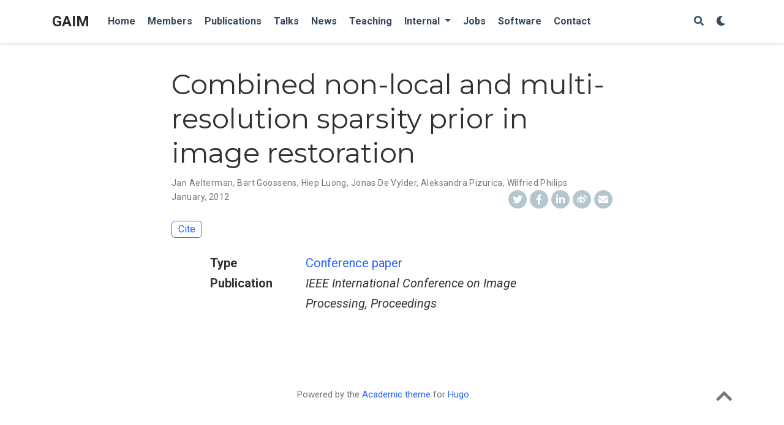

--- FILE ---
content_type: text/html
request_url: https://gaim.ugent.be/publication/3080896/
body_size: 17442
content:
<!DOCTYPE html>
<html lang="en-us">
<head>

  <meta charset="utf-8">
  <meta name="viewport" content="width=device-width, initial-scale=1">
  <meta http-equiv="X-UA-Compatible" content="IE=edge">
  <meta name="generator" content="Source Themes Academic 4.1.0">
  <meta name="generator" content="Hugo 0.55.6" />

  

  
  
  
  
  
    
    
    
  
  

  <meta name="author" content="GAIM">

  
  
  
    
  
  <meta name="description" content="">

  
  <link rel="alternate" hreflang="en-us" href="/publication/3080896/">

  


  

  

  

  

  

  

  
  
  
  <meta name="theme-color" content="#2962ff">
  

  
  
  
  
    
    <link rel="stylesheet" href="https://cdnjs.cloudflare.com/ajax/libs/twitter-bootstrap/4.1.3/css/bootstrap.min.css" integrity="sha256-eSi1q2PG6J7g7ib17yAaWMcrr5GrtohYChqibrV7PBE=" crossorigin="anonymous">
    <link rel="stylesheet" href="https://cdnjs.cloudflare.com/ajax/libs/academicons/1.8.6/css/academicons.min.css" integrity="sha256-uFVgMKfistnJAfoCUQigIl+JfUaP47GrRKjf6CTPVmw=" crossorigin="anonymous">
    <link rel="stylesheet" href="https://use.fontawesome.com/releases/v5.6.0/css/all.css" integrity="sha384-aOkxzJ5uQz7WBObEZcHvV5JvRW3TUc2rNPA7pe3AwnsUohiw1Vj2Rgx2KSOkF5+h" crossorigin="anonymous">
    <link rel="stylesheet" href="https://cdnjs.cloudflare.com/ajax/libs/fancybox/3.2.5/jquery.fancybox.min.css" integrity="sha256-ygkqlh3CYSUri3LhQxzdcm0n1EQvH2Y+U5S2idbLtxs=" crossorigin="anonymous">

    
    
    
      
    
    
      
      
        
          <link rel="stylesheet" href="https://cdnjs.cloudflare.com/ajax/libs/highlight.js/9.12.0/styles/github.min.css" crossorigin="anonymous" title="hl-light">
          <link rel="stylesheet" href="https://cdnjs.cloudflare.com/ajax/libs/highlight.js/9.12.0/styles/dracula.min.css" crossorigin="anonymous" title="hl-dark" disabled>
        
      
    

    
    <link rel="stylesheet" href="https://cdnjs.cloudflare.com/ajax/libs/leaflet/1.2.0/leaflet.css" integrity="sha512-M2wvCLH6DSRazYeZRIm1JnYyh22purTM+FDB5CsyxtQJYeKq83arPe5wgbNmcFXGqiSH2XR8dT/fJISVA1r/zQ==" crossorigin="anonymous">
    

    

  

  
  
  <link rel="stylesheet" href="//fonts.googleapis.com/css?family=Montserrat:400,700|Roboto:400,400italic,700|Roboto+Mono">
  

  <link rel="stylesheet" href="/styles.css">
  
    
    
    
    
      
    
    
    
    <link rel="stylesheet" href="/css/academic.cdf5693a853e5415cc6a34e053524ab2.css">
  

  
  
  

  
  <link rel="alternate" href="/index.xml" type="application/rss+xml" title="GAIM">
  <link rel="feed" href="/index.xml" type="application/rss+xml" title="GAIM">
  

  <link rel="manifest" href="/site.webmanifest">
  <link rel="icon" type="image/png" href="/img/icon.png">
  <link rel="apple-touch-icon" type="image/png" href="/img/icon-192.png">

  <link rel="canonical" href="/publication/3080896/">

  
  
  
  
    
    
  
  <meta property="twitter:card" content="summary">
  
  <meta property="og:site_name" content="GAIM">
  <meta property="og:url" content="/publication/3080896/">
  <meta property="og:title" content="Combined non-local and multi-resolution sparsity prior in image restoration | GAIM">
  <meta property="og:description" content=""><meta property="og:image" content="/img/icon-192.png">
  <meta property="og:locale" content="en-us">
  
  <meta property="article:published_time" content="2020-01-30T12:50:57&#43;00:00">
  
  <meta property="article:modified_time" content="2012-01-01T00:00:00&#43;00:00">
  

  

  

  <title>Combined non-local and multi-resolution sparsity prior in image restoration | GAIM</title>

</head>
<body id="top" data-spy="scroll" data-target="#TableOfContents" data-offset="71" >
  <aside class="search-results" id="search">
  <div class="container">
    <section class="search-header">

      <div class="row no-gutters justify-content-between mb-3">
        <div class="col-6">
          <h1>Search</h1>
        </div>
        <div class="col-6 col-search-close">
          <a class="js-search" href="#"><i class="fas fa-times-circle text-muted" aria-hidden="true"></i></a>
        </div>
      </div>

      <div id="search-box">
        
        <input name="q" id="search-query" placeholder="Search..." autocapitalize="off"
        autocomplete="off" autocorrect="off" role="textbox" spellcheck="false" type="search">
        
      </div>

    </section>
    <section class="section-search-results">

      <div id="search-hits">
        
      </div>

    </section>
  </div>
</aside>


<nav class="navbar navbar-light fixed-top navbar-expand-lg py-0" id="navbar-main">
  <div class="container">

    
      <a class="navbar-brand" href="/">GAIM</a>
      
      <button type="button" class="navbar-toggler" data-toggle="collapse"
              data-target="#navbar" aria-controls="navbar" aria-expanded="false" aria-label="Toggle navigation">
        <span><i class="fas fa-bars"></i></span>
      </button>
      

    
    <div class="collapse navbar-collapse" id="navbar">

      
      
      <ul class="navbar-nav mr-auto">
        

        

        
        
        
          
        

        <li class="nav-item">
          <a class="nav-link" href="/#about">
            
            <span>Home</span>
            
          </a>
        </li>

        
        

        

        
        
        
          
        

        <li class="nav-item">
          <a class="nav-link" href="/members/">
            
            <span>Members</span>
            
          </a>
        </li>

        
        

        

        
        
        
          
        

        <li class="nav-item">
          <a class="nav-link" href="/publication/">
            
            <span>Publications</span>
            
          </a>
        </li>

        
        

        

        
        
        
          
        

        <li class="nav-item">
          <a class="nav-link" href="/talks/">
            
            <span>Talks</span>
            
          </a>
        </li>

        
        

        

        
        
        
          
        

        <li class="nav-item">
          <a class="nav-link" href="/#posts">
            
            <span>News</span>
            
          </a>
        </li>

        
        

        

        
        
        
          
        

        <li class="nav-item">
          <a class="nav-link" href="/#teaching">
            
            <span>Teaching</span>
            
          </a>
        </li>

        
        

        
        <li class="nav-item dropdown">
          <a href="#" class="nav-link dropdown-toggle" data-toggle="dropdown" aria-haspopup="true">
            
            <span>Internal</span>
            
            <span class="caret"></span>
          </a>
          <ul class="dropdown-menu">
            
            <li class="dropdown-item my-0 py-0 mx-0 px-0">
              <a href="/meeting/">
                
                <span>Meeting list</span>
                
              </a>
            </li>
            
            <li class="dropdown-item my-0 py-0 mx-0 px-0">
              <a href="/useful_links/">
                
                <span>Useful links</span>
                
              </a>
            </li>
            
          </ul>
        </li>

        
        

        

        
        
        
          
        

        <li class="nav-item">
          <a class="nav-link" href="/jobs/">
            
            <span>Jobs</span>
            
          </a>
        </li>

        
        

        

        
        
        
          
        

        <li class="nav-item">
          <a class="nav-link" href="/software/">
            
            <span>Software</span>
            
          </a>
        </li>

        
        

        

        
        
        
          
        

        <li class="nav-item">
          <a class="nav-link" href="/#contact">
            
            <span>Contact</span>
            
          </a>
        </li>

        
        

      
      </ul>
      <ul class="navbar-nav ml-auto">
      

        

        
        <li class="nav-item">
          <a class="nav-link js-search" href="#"><i class="fas fa-search" aria-hidden="true"></i></a>
        </li>
        

        

        
        <li class="nav-item">
          <a class="nav-link js-dark-toggle" href="#"><i class="fas fa-moon" aria-hidden="true"></i></a>
        </li>
        

      </ul>

    </div>
  </div>
</nav>

<div class="pub" itemscope itemtype="http://schema.org/CreativeWork">

  












  

  
  
  
<div class="article-container pt-3">
  <h1 itemprop="name">Combined non-local and multi-resolution sparsity prior in image restoration</h1>

  

  
    



<meta content="2012-01-01 00:00:00 &#43;0000 UTC" itemprop="datePublished">
<meta content="2012-01-01 00:00:00 &#43;0000 UTC" itemprop="dateModified">

<div class="article-metadata">

  
  
  
  
  <div>
    



  <span itemscope itemprop="author" itemtype="http://schema.org/Person">
      <span itemprop="name">
        

      
      
      <a href="">Jan Aelterman</a></span></span>, 
  <span itemscope itemprop="author" itemtype="http://schema.org/Person">
      <span itemprop="name">
        

      
      
      <a href="">Bart Goossens</a></span></span>, 
  <span itemscope itemprop="author" itemtype="http://schema.org/Person">
      <span itemprop="name">
        

      
      
      <a href="">Hiep Luong</a></span></span>, 
  <span itemscope itemprop="author" itemtype="http://schema.org/Person">
      <span itemprop="name">
        

      
      
      <a href="">Jonas De Vylder</a></span></span>, 
  <span itemscope itemprop="author" itemtype="http://schema.org/Person">
      <span itemprop="name">
        

      
      
      <a href="">Aleksandra Pizurica</a></span></span>, 
  <span itemscope itemprop="author" itemtype="http://schema.org/Person">
      <span itemprop="name">
        

      
      
      <a href="">Wilfried Philips</a></span></span>
  



  </div>
  
  

  
  <span class="article-date">
    
    
      
    
    <time>January, 2012</time>
  </span>
  

  

  

  
  

  

  
    
<div class="share-box" aria-hidden="true">
  <ul class="share">
    <li>
      <a class="twitter"
         href="https://twitter.com/intent/tweet?text=Combined%20non-local%20and%20multi-resolution%20sparsity%20prior%20in%20image%20restoration&amp;url=%2fpublication%2f3080896%2f"
         target="_blank" rel="noopener">
        <i class="fab fa-twitter"></i>
      </a>
    </li>
    <li>
      <a class="facebook"
         href="https://www.facebook.com/sharer.php?u=%2fpublication%2f3080896%2f"
         target="_blank" rel="noopener">
        <i class="fab fa-facebook-f"></i>
      </a>
    </li>
    <li>
      <a class="linkedin"
         href="https://www.linkedin.com/shareArticle?mini=true&amp;url=%2fpublication%2f3080896%2f&amp;title=Combined%20non-local%20and%20multi-resolution%20sparsity%20prior%20in%20image%20restoration"
         target="_blank" rel="noopener">
        <i class="fab fa-linkedin-in"></i>
      </a>
    </li>
    <li>
      <a class="weibo"
         href="http://service.weibo.com/share/share.php?url=%2fpublication%2f3080896%2f&amp;title=Combined%20non-local%20and%20multi-resolution%20sparsity%20prior%20in%20image%20restoration"
         target="_blank" rel="noopener">
        <i class="fab fa-weibo"></i>
      </a>
    </li>
    <li>
      <a class="email"
         href="mailto:?subject=Combined%20non-local%20and%20multi-resolution%20sparsity%20prior%20in%20image%20restoration&amp;body=%2fpublication%2f3080896%2f">
        <i class="fas fa-envelope"></i>
      </a>
    </li>
  </ul>
</div>


  

</div>

    







  






  



<div class="btn-links mb-3">
  
  







  




<button type="button" class="btn btn-outline-primary my-1 mr-1 js-cite-modal"
        data-filename="/publication/3080896/3080896.bib">
  Cite
</button>















</div>


  
</div>



  <div class="article-container">

    

    
    <div class="row">
      <div class="col-md-1"></div>
      <div class="col-md-10">
        <div class="row">
          <div class="col-12 col-md-3 pub-row-heading">Type</div>
          <div class="col-12 col-md-9">
            

            
            
            <a href="/publication/#1">
              Conference paper
            </a>
            
          </div>
        </div>
      </div>
      <div class="col-md-1"></div>
    </div>
    <div class="d-md-none space-below"></div>
    

    
    <div class="row">
      <div class="col-md-1"></div>
      <div class="col-md-10">
        <div class="row">
          <div class="col-12 col-md-3 pub-row-heading">Publication</div>
          <div class="col-12 col-md-9"><em>IEEE International Conference on Image Processing, Proceedings</em></div>
        </div>
      </div>
      <div class="col-md-1"></div>
    </div>
    <div class="d-md-none space-below"></div>
    

    <div class="space-below"></div>

    <div class="article-style"></div>

    

    






  
  
    
  
  








  </div>
</div>



<div class="container">
  <footer class="site-footer">
  

  <p class="powered-by">
    

    Powered by the
    <a href="https://sourcethemes.com/academic/" target="_blank" rel="noopener">Academic theme</a> for
    <a href="https://gohugo.io" target="_blank" rel="noopener">Hugo</a>.

    
    <span class="float-right" aria-hidden="true">
      <a href="#" id="back_to_top">
        <span class="button_icon">
          <i class="fas fa-chevron-up fa-2x"></i>
        </span>
      </a>
    </span>
    
  </p>
</footer>

</div>


<div id="modal" class="modal fade" role="dialog">
  <div class="modal-dialog">
    <div class="modal-content">
      <div class="modal-header">
        <h5 class="modal-title">Cite</h5>
        <button type="button" class="close" data-dismiss="modal" aria-label="Close">
          <span aria-hidden="true">&times;</span>
        </button>
      </div>
      <div class="modal-body">
        <pre><code class="tex hljs"></code></pre>
      </div>
      <div class="modal-footer">
        <a class="btn btn-outline-primary my-1 js-copy-cite" href="#" target="_blank">
          <i class="fas fa-copy"></i> Copy
        </a>
        <a class="btn btn-outline-primary my-1 js-download-cite" href="#" target="_blank">
          <i class="fas fa-download"></i> Download
        </a>
        <div id="modal-error"></div>
      </div>
    </div>
  </div>
</div>

    

    
    

    
    
    
      <script src="https://cdnjs.cloudflare.com/ajax/libs/jquery/3.3.1/jquery.min.js" integrity="sha512-+NqPlbbtM1QqiK8ZAo4Yrj2c4lNQoGv8P79DPtKzj++l5jnN39rHA/xsqn8zE9l0uSoxaCdrOgFs6yjyfbBxSg==" crossorigin="anonymous"></script>
      <script src="https://cdnjs.cloudflare.com/ajax/libs/jquery.imagesloaded/4.1.4/imagesloaded.pkgd.min.js" integrity="sha256-lqvxZrPLtfffUl2G/e7szqSvPBILGbwmsGE1MKlOi0Q=" crossorigin="anonymous"></script>
      <script src="https://cdnjs.cloudflare.com/ajax/libs/twitter-bootstrap/4.1.3/js/bootstrap.min.js" integrity="sha256-VsEqElsCHSGmnmHXGQzvoWjWwoznFSZc6hs7ARLRacQ=" crossorigin="anonymous"></script>
      <script src="https://cdnjs.cloudflare.com/ajax/libs/jquery.isotope/3.0.6/isotope.pkgd.min.js" integrity="sha256-CBrpuqrMhXwcLLUd5tvQ4euBHCdh7wGlDfNz8vbu/iI=" crossorigin="anonymous"></script>
      <script src="https://cdnjs.cloudflare.com/ajax/libs/fancybox/3.2.5/jquery.fancybox.min.js" integrity="sha256-X5PoE3KU5l+JcX+w09p/wHl9AzK333C4hJ2I9S5mD4M=" crossorigin="anonymous"></script>

      
        
        <script src="https://cdnjs.cloudflare.com/ajax/libs/highlight.js/9.12.0/highlight.min.js" integrity="sha256-/BfiIkHlHoVihZdc6TFuj7MmJ0TWcWsMXkeDFwhi0zw=" crossorigin="anonymous"></script>
        
      

      
      
    

    
    
      <script src="https://cdnjs.cloudflare.com/ajax/libs/leaflet/1.2.0/leaflet.js" integrity="sha512-lInM/apFSqyy1o6s89K4iQUKg6ppXEgsVxT35HbzUupEVRh2Eu9Wdl4tHj7dZO0s1uvplcYGmt3498TtHq+log==" crossorigin="anonymous"></script>
    

    
    
    

    
    
    <script>hljs.initHighlightingOnLoad();</script>
    

    
    
    <script>
      const search_index_filename = "/index.json";
      const i18n = {
        'placeholder': "Search...",
        'results': "results found",
        'no_results': "No results found"
      };
      const content_type = {
        'post': "News",
        'project': "Projects",
        'publication' : "Publications",
        'talk' : "Talks"
        };
    </script>
    

    
    

    
    
    <script id="search-hit-fuse-template" type="text/x-template">
      <div class="search-hit" id="summary-{{key}}">
      <div class="search-hit-content">
        <div class="search-hit-name">
          <a href="{{relpermalink}}">{{title}}</a>
          <div class="article-metadata search-hit-type">{{type}}</div>
          <p class="search-hit-description">{{snippet}}</p>
        </div>
      </div>
      </div>
    </script>
    

    
    
    <script src="https://cdnjs.cloudflare.com/ajax/libs/fuse.js/3.2.1/fuse.min.js" integrity="sha256-VzgmKYmhsGNNN4Ph1kMW+BjoYJM2jV5i4IlFoeZA9XI=" crossorigin="anonymous"></script>
    <script src="https://cdnjs.cloudflare.com/ajax/libs/mark.js/8.11.1/jquery.mark.min.js" integrity="sha256-4HLtjeVgH0eIB3aZ9mLYF6E8oU5chNdjU6p6rrXpl9U=" crossorigin="anonymous"></script>
    

    
    

    
    
    
    
    
    
    
      
    
    
    
    
    <script src="/js/academic.min.d7381f2d79e6271d4da28f474f49096c.js"></script>

  </body>
</html>



--- FILE ---
content_type: text/css
request_url: https://gaim.ugent.be/css/academic.cdf5693a853e5415cc6a34e053524ab2.css
body_size: 24
content:
/* Source Themes Academic v4.1.0 | https://sourcethemes.com/academic/ */
.carousel-indicators .active{background-color:#7e7e7e}.carousel-indicators li{background-color:rgba(126,126,126,.5)}.wg-hero{background-size:}